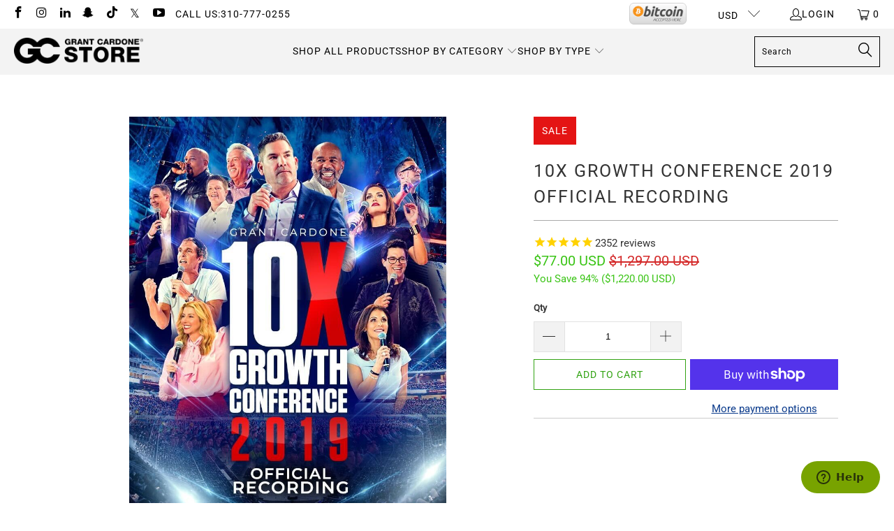

--- FILE ---
content_type: text/css
request_url: https://store.grantcardone.com/cdn/shop/t/155/assets/custom.css?v=10712819449202088921751134376
body_size: -50
content:
@import"https://cdn.jsdelivr.net/npm/bootstrap-icons@1.10.5/font/bootstrap-icons.css";.stamped-container{font-family:Montserrat}.stamped-container .new-review-form{background:#f6f5f0;margin:20px 0;padding:30px!important}.stamped-container input:focus,.stamped-container .stamped-form-input-textarea:focus{border:1px solid #000!important}.stamped-container .stamped-form-input{margin:16px 0;font-size:16px;transition:all .25s ease-in-out 0s}.stamped-container .stamped-form-input:focus{transition:all .25s ease-in-out 0s}.stamped-container .stamped-form-input-textarea{padding:10px}.stamped-container .stamped-form-label{margin-top:10px}.stamped-form-contact-name,.stamped-form-contact-email{width:50%;max-width:initial}.stamped-form-review-rating .stamped-fa-star-o:before{font-size:36px}.stamped-proxy-write img{margin:40px 0;height:auto;max-width:280px}.stamped-container #reviewRating{background:#f6f5f0}.stamped-container .stamped-form-review-recommend-label{font-size:14px;font-weight:700}.stamped-container .stamped-form-review-recommend label input[type=radio]{position:relative;top:3px;margin-right:10px!important}.stamped-container .stamped-file-uploader-btn{position:relative;top:-2px;padding:10px!important}.stamped-container .stamped-file-uploader-btn:hover,#stamped-button-submit:hover{opacity:.7;cursor:pointer}.stamped-container .stamped-form-review-recommend input.stamped-form-input{height:16px}.stamped-form-input.stamped-starrating{position:relative;padding-left:36px;max-width:250px}.stamped-form-input.stamped-starrating:before,.stamped-form-input.stamped-starrating:after{position:absolute;font-family:bootstrap-icons;font-weight:400;font-style:normal;font-size:26px;line-height:1;top:18px;display:inline-block;animation-duration:1s;animation-iteration-count:infinite;animation-timing-function:ease-in-out;color:#e00;pointer-events:none}.stamped-form-input.stamped-starrating:before{content:"\f138";left:0;animation-name:moveRight}.stamped-form-input.stamped-starrating:after{content:"\f12f";right:0;animation-name:moveLeft}@keyframes moveRight{0%,to{transform:translateY(-50%) translate(0)}50%{transform:translateY(-50%) translate(5px)}}@keyframes moveLeft{0%,to{transform:translateY(-50%) translate(0)}50%{transform:translateY(-50%) translate(-5px)}}
/*# sourceMappingURL=/cdn/shop/t/155/assets/custom.css.map?v=10712819449202088921751134376 */
